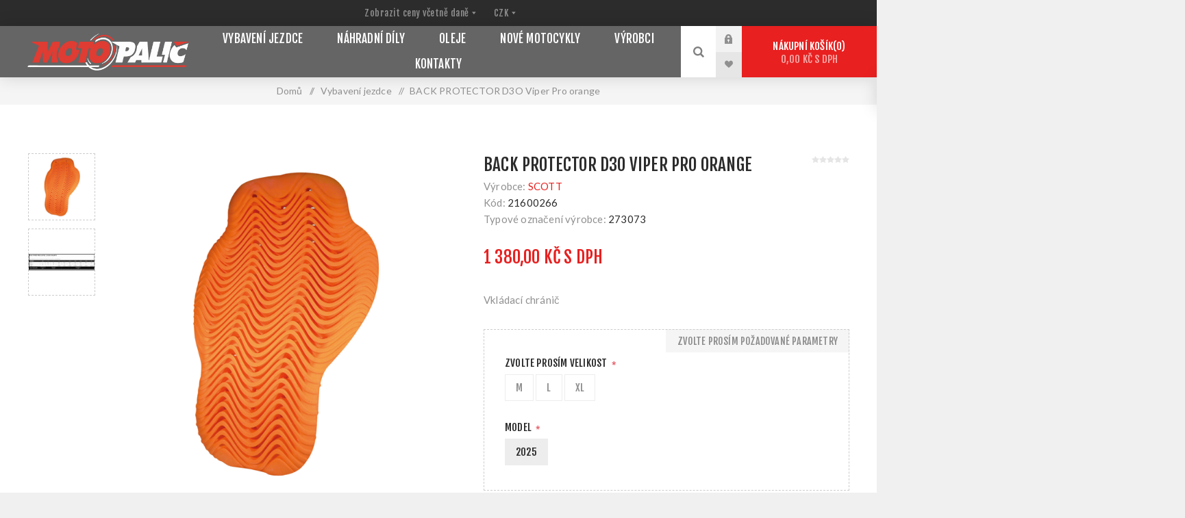

--- FILE ---
content_type: text/html; charset=utf-8
request_url: https://www.motopalic.cz/NopAjaxCart/GetAjaxCartButtonsAjax
body_size: 1333
content:



        <div class="ajax-cart-button-wrapper" data-productid="1397" data-isproductpage="true">
                <button type="button" id="add-to-cart-button-1397" class="button-1 add-to-cart-button nopAjaxCartProductVariantAddToCartButton" data-productid="1397">
                    Vlo&#x17E;it do ko&#x161;&#xED;ku
                </button>
                      

        </div>
        <div class="ajax-cart-button-wrapper" data-productid="295" data-isproductpage="false">
                <button type="button" class="button-2 product-box-add-to-cart-button nopAjaxCartProductListAddToCartButton" data-productid="295">
                    Vlo&#x17E;it do ko&#x161;&#xED;ku
                </button>
                      

        </div>
        <div class="ajax-cart-button-wrapper" data-productid="299" data-isproductpage="false">
                <button type="button" class="button-2 product-box-add-to-cart-button nopAjaxCartProductListAddToCartButton" data-productid="299">
                    Vlo&#x17E;it do ko&#x161;&#xED;ku
                </button>
                      

        </div>
        <div class="ajax-cart-button-wrapper" data-productid="827" data-isproductpage="false">
                <button type="button" class="button-2 product-box-add-to-cart-button nopAjaxCartProductListAddToCartButton" data-productid="827">
                    Vlo&#x17E;it do ko&#x161;&#xED;ku
                </button>
                      

        </div>
        <div class="ajax-cart-button-wrapper" data-productid="1402" data-isproductpage="false">
                <button type="button" class="button-2 product-box-add-to-cart-button nopAjaxCartProductListAddToCartButton" data-productid="1402">
                    Vlo&#x17E;it do ko&#x161;&#xED;ku
                </button>
                      

        </div>


--- FILE ---
content_type: image/svg+xml
request_url: https://www.motopalic.cz/Themes/Venture/Content/img/DownloadableProd_light.svg
body_size: -125
content:
<?xml version="1.0" encoding="utf-8"?>
<!-- Generator: Adobe Illustrator 16.0.0, SVG Export Plug-In . SVG Version: 6.00 Build 0)  -->
<!DOCTYPE svg PUBLIC "-//W3C//DTD SVG 1.1//EN" "http://www.w3.org/Graphics/SVG/1.1/DTD/svg11.dtd">
<svg version="1.1" id="Layer_1" xmlns="http://www.w3.org/2000/svg" xmlns:xlink="http://www.w3.org/1999/xlink" x="0px" y="0px"
	 width="14px" height="14px" viewBox="0 0 14 14" enable-background="new 0 0 14 14" xml:space="preserve">
<g>
	<polygon fill="#FFFFFF" points="11,5.7 9,5.7 9,0 5,0 5,5.7 3,5.7 7,10.9 	"/>
	<polygon fill="#FFFFFF" points="12,8.8 12,11.9 2,11.9 2,8.8 0,8.8 0,11.9 0,14 14,14 14,11.9 14,8.8 	"/>
</g>
</svg>


--- FILE ---
content_type: image/svg+xml
request_url: https://www.motopalic.cz/Themes/Venture/Content/img/header-select-arrow.svg
body_size: -204
content:
<?xml version="1.0" encoding="utf-8"?>
<!-- Generator: Adobe Illustrator 16.0.0, SVG Export Plug-In . SVG Version: 6.00 Build 0)  -->
<!DOCTYPE svg PUBLIC "-//W3C//DTD SVG 1.1//EN" "http://www.w3.org/Graphics/SVG/1.1/DTD/svg11.dtd">
<svg version="1.1" id="Layer_1" xmlns="http://www.w3.org/2000/svg" xmlns:xlink="http://www.w3.org/1999/xlink" x="0px" y="0px"
	 width="6.2px" height="3.1px" viewBox="0 0 6.2 3.1" enable-background="new 0 0 6.2 3.1" xml:space="preserve">
<path fill-rule="evenodd" clip-rule="evenodd" fill="#909090" d="M0,0.1h6l-3,3L0,0.1z"/>
</svg>


--- FILE ---
content_type: image/svg+xml
request_url: https://www.motopalic.cz/Themes/Venture/Content/img/wishlist_dark.svg
body_size: -154
content:
<?xml version="1.0" encoding="utf-8"?>
<!-- Generator: Adobe Illustrator 16.0.0, SVG Export Plug-In . SVG Version: 6.00 Build 0)  -->
<!DOCTYPE svg PUBLIC "-//W3C//DTD SVG 1.1//EN" "http://www.w3.org/Graphics/SVG/1.1/DTD/svg11.dtd">
<svg version="1.1" id="Layer_1" xmlns="http://www.w3.org/2000/svg" xmlns:xlink="http://www.w3.org/1999/xlink" x="0px" y="0px"
	 width="13px" height="11px" viewBox="0 0 13 11" enable-background="new 0 0 13 11" xml:space="preserve">
<path fill-rule="evenodd" clip-rule="evenodd" fill="#2c2c2c" d="M6.5,2.6C4.8-1.5,0-0.6,0,4.3c0,2.8,6.3,6,6.5,6.7
	C6.7,10.3,13,7,13,4.2C13-0.6,8.1-1.4,6.5,2.6z"/>
</svg>
